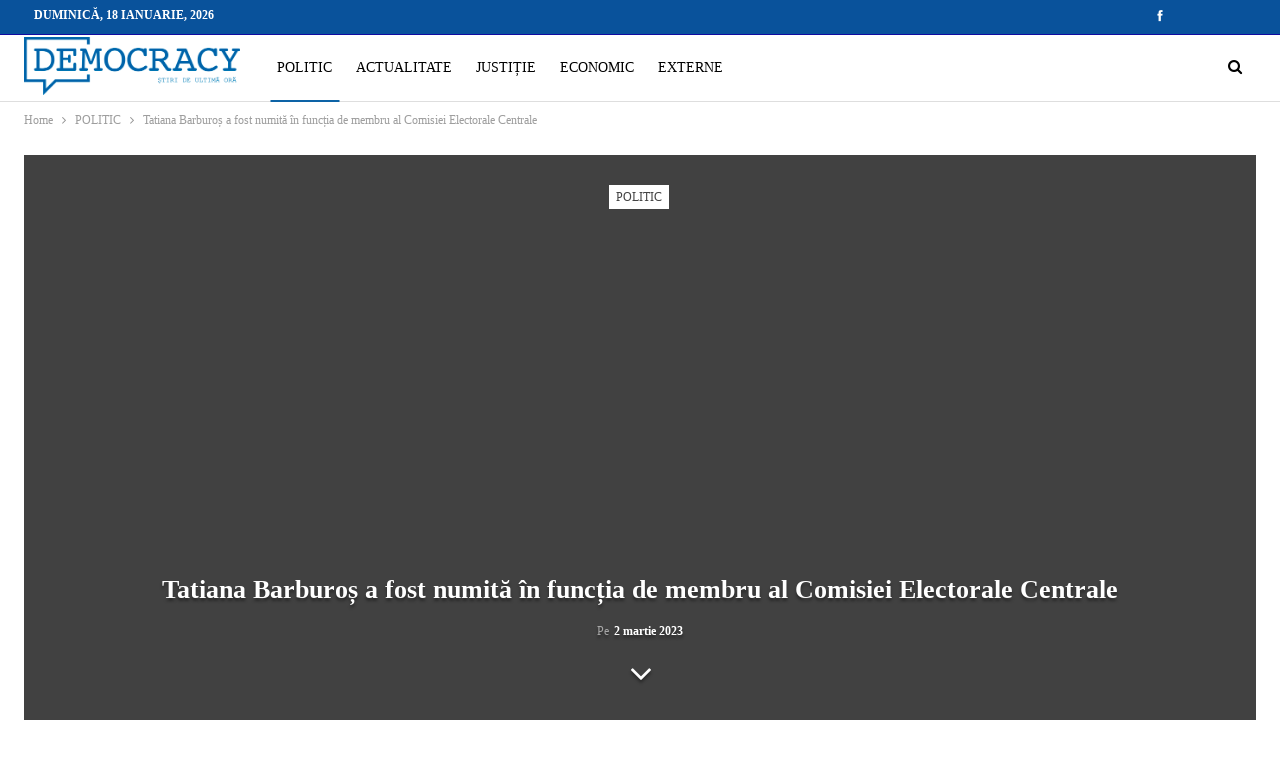

--- FILE ---
content_type: text/html; charset=UTF-8
request_url: https://democracy.md/tatiana-barburos-a-fost-numita-in-functia-de-membru-al-comisiei-electorale-centrale/
body_size: 19005
content:
<!DOCTYPE html>
<!--[if IE 8]><html class="ie ie8" lang="ro-RO"> <![endif]-->
<!--[if IE 9]><html class="ie ie9" lang="ro-RO"> <![endif]-->
<!--[if gt IE 9]><!--><html lang="ro-RO"> <!--<![endif]--><head><script data-no-optimize="1">var litespeed_docref=sessionStorage.getItem("litespeed_docref");litespeed_docref&&(Object.defineProperty(document,"referrer",{get:function(){return litespeed_docref}}),sessionStorage.removeItem("litespeed_docref"));</script> <meta charset="UTF-8"><meta http-equiv="X-UA-Compatible" content="IE=edge"><meta name="viewport" content="width=device-width, initial-scale=1.0"><link rel="pingback" href="https://democracy.md/xmlrpc.php"/><meta name='robots' content='index, follow, max-image-preview:large, max-snippet:-1, max-video-preview:-1' /><title>Tatiana Barburoș a fost numită în funcția de membru al Comisiei Electorale Centrale - DemocracyMD</title><link rel="canonical" href="https://democracy.md/tatiana-barburos-a-fost-numita-in-functia-de-membru-al-comisiei-electorale-centrale/" /><meta property="og:locale" content="ro_RO" /><meta property="og:type" content="article" /><meta property="og:title" content="Tatiana Barburoș a fost numită în funcția de membru al Comisiei Electorale Centrale - DemocracyMD" /><meta property="og:description" content="Tatiana Barburoș a fost numită în funcția de membru al Comisiei Electorale Centrale. Candidatura acesteia a fost susținută de 55 de deputați. Drept urmare, Tatiana Barburoș a depus jurământul în cadrul ședinței plenare de astăzi. Potrivit CV-ului, începând cu anul 2010 și până în prezent, Tatiana Barburoș a activat în cadrul Cancelariei de Stat, în [&hellip;]" /><meta property="og:url" content="https://democracy.md/tatiana-barburos-a-fost-numita-in-functia-de-membru-al-comisiei-electorale-centrale/" /><meta property="og:site_name" content="DemocracyMD" /><meta property="article:published_time" content="2023-03-02T14:15:35+00:00" /><meta property="article:modified_time" content="2023-03-02T14:15:36+00:00" /><meta property="og:image" content="https://democracy.md/wp-content/uploads/2023/03/52721538795_664bb2a5f6_k-1-e1677764205809-750x430-1.jpg" /><meta property="og:image:width" content="750" /><meta property="og:image:height" content="430" /><meta property="og:image:type" content="image/jpeg" /><meta name="author" content="2 Editor" /><meta name="twitter:card" content="summary_large_image" /><meta name="twitter:label1" content="Scris de" /><meta name="twitter:data1" content="2 Editor" /><meta name="twitter:label2" content="Timp estimat pentru citire" /><meta name="twitter:data2" content="1 minut" /> <script type="application/ld+json" class="yoast-schema-graph">{"@context":"https://schema.org","@graph":[{"@type":"Article","@id":"https://democracy.md/tatiana-barburos-a-fost-numita-in-functia-de-membru-al-comisiei-electorale-centrale/#article","isPartOf":{"@id":"https://democracy.md/tatiana-barburos-a-fost-numita-in-functia-de-membru-al-comisiei-electorale-centrale/"},"author":{"name":"2 Editor","@id":"https://democracy.md/#/schema/person/76b84a9cf9788da00fb83ce8b2200c63"},"headline":"Tatiana Barburoș a fost numită în funcția de membru al Comisiei Electorale Centrale","datePublished":"2023-03-02T14:15:35+00:00","dateModified":"2023-03-02T14:15:36+00:00","mainEntityOfPage":{"@id":"https://democracy.md/tatiana-barburos-a-fost-numita-in-functia-de-membru-al-comisiei-electorale-centrale/"},"wordCount":155,"commentCount":0,"publisher":{"@id":"https://democracy.md/#organization"},"image":{"@id":"https://democracy.md/tatiana-barburos-a-fost-numita-in-functia-de-membru-al-comisiei-electorale-centrale/#primaryimage"},"thumbnailUrl":"https://democracy.md/wp-content/uploads/2023/03/52721538795_664bb2a5f6_k-1-e1677764205809-750x430-1.jpg","articleSection":["POLITIC"],"inLanguage":"ro-RO","potentialAction":[{"@type":"CommentAction","name":"Comment","target":["https://democracy.md/tatiana-barburos-a-fost-numita-in-functia-de-membru-al-comisiei-electorale-centrale/#respond"]}]},{"@type":"WebPage","@id":"https://democracy.md/tatiana-barburos-a-fost-numita-in-functia-de-membru-al-comisiei-electorale-centrale/","url":"https://democracy.md/tatiana-barburos-a-fost-numita-in-functia-de-membru-al-comisiei-electorale-centrale/","name":"Tatiana Barburoș a fost numită în funcția de membru al Comisiei Electorale Centrale - DemocracyMD","isPartOf":{"@id":"https://democracy.md/#website"},"primaryImageOfPage":{"@id":"https://democracy.md/tatiana-barburos-a-fost-numita-in-functia-de-membru-al-comisiei-electorale-centrale/#primaryimage"},"image":{"@id":"https://democracy.md/tatiana-barburos-a-fost-numita-in-functia-de-membru-al-comisiei-electorale-centrale/#primaryimage"},"thumbnailUrl":"https://democracy.md/wp-content/uploads/2023/03/52721538795_664bb2a5f6_k-1-e1677764205809-750x430-1.jpg","datePublished":"2023-03-02T14:15:35+00:00","dateModified":"2023-03-02T14:15:36+00:00","breadcrumb":{"@id":"https://democracy.md/tatiana-barburos-a-fost-numita-in-functia-de-membru-al-comisiei-electorale-centrale/#breadcrumb"},"inLanguage":"ro-RO","potentialAction":[{"@type":"ReadAction","target":["https://democracy.md/tatiana-barburos-a-fost-numita-in-functia-de-membru-al-comisiei-electorale-centrale/"]}]},{"@type":"ImageObject","inLanguage":"ro-RO","@id":"https://democracy.md/tatiana-barburos-a-fost-numita-in-functia-de-membru-al-comisiei-electorale-centrale/#primaryimage","url":"https://democracy.md/wp-content/uploads/2023/03/52721538795_664bb2a5f6_k-1-e1677764205809-750x430-1.jpg","contentUrl":"https://democracy.md/wp-content/uploads/2023/03/52721538795_664bb2a5f6_k-1-e1677764205809-750x430-1.jpg","width":750,"height":430},{"@type":"BreadcrumbList","@id":"https://democracy.md/tatiana-barburos-a-fost-numita-in-functia-de-membru-al-comisiei-electorale-centrale/#breadcrumb","itemListElement":[{"@type":"ListItem","position":1,"name":"Prima pagină","item":"https://democracy.md/"},{"@type":"ListItem","position":2,"name":"Tatiana Barburoș a fost numită în funcția de membru al Comisiei Electorale Centrale"}]},{"@type":"WebSite","@id":"https://democracy.md/#website","url":"https://democracy.md/","name":"DemocracyMD","description":"","publisher":{"@id":"https://democracy.md/#organization"},"potentialAction":[{"@type":"SearchAction","target":{"@type":"EntryPoint","urlTemplate":"https://democracy.md/?s={search_term_string}"},"query-input":{"@type":"PropertyValueSpecification","valueRequired":true,"valueName":"search_term_string"}}],"inLanguage":"ro-RO"},{"@type":"Organization","@id":"https://democracy.md/#organization","name":"Democracy Moldova","url":"https://democracy.md/","logo":{"@type":"ImageObject","inLanguage":"ro-RO","@id":"https://democracy.md/#/schema/logo/image/","url":"https://democracy.md/wp-content/uploads/2021/08/Logo-albastru.png","contentUrl":"https://democracy.md/wp-content/uploads/2021/08/Logo-albastru.png","width":500,"height":139,"caption":"Democracy Moldova"},"image":{"@id":"https://democracy.md/#/schema/logo/image/"}},{"@type":"Person","@id":"https://democracy.md/#/schema/person/76b84a9cf9788da00fb83ce8b2200c63","name":"2 Editor","image":{"@type":"ImageObject","inLanguage":"ro-RO","@id":"https://democracy.md/#/schema/person/image/","url":"https://democracy.md/wp-content/litespeed/avatar/14bf8544f5f3e74b8b0b1ecef4187684.jpg?ver=1768375123","contentUrl":"https://democracy.md/wp-content/litespeed/avatar/14bf8544f5f3e74b8b0b1ecef4187684.jpg?ver=1768375123","caption":"2 Editor"},"sameAs":["http://intelect.dev"],"url":"https://democracy.md/author/editor2/"}]}</script> <link rel='dns-prefetch' href='//fonts.googleapis.com' /><link rel='dns-prefetch' href='//connect.facebook.net' /><link rel='dns-prefetch' href='//www.google-analytics.com' /><link rel='dns-prefetch' href='//www.googletagservices.com' /><link rel='dns-prefetch' href='//fonts.gstatic.com' /><link rel='dns-prefetch' href='//cdn.domain.com' /><link rel='dns-prefetch' href='//pixel.wp.com' /><link rel="alternate" type="application/rss+xml" title="DemocracyMD &raquo; Flux" href="https://democracy.md/feed/" /><link rel="alternate" type="application/rss+xml" title="DemocracyMD &raquo; Flux comentarii" href="https://democracy.md/comments/feed/" /><link rel="alternate" type="application/rss+xml" title="Flux comentarii DemocracyMD &raquo; Tatiana Barburoș a fost numită în funcția de membru al Comisiei Electorale Centrale" href="https://democracy.md/tatiana-barburos-a-fost-numita-in-functia-de-membru-al-comisiei-electorale-centrale/feed/" /><link rel="alternate" title="oEmbed (JSON)" type="application/json+oembed" href="https://democracy.md/wp-json/oembed/1.0/embed?url=https%3A%2F%2Fdemocracy.md%2Ftatiana-barburos-a-fost-numita-in-functia-de-membru-al-comisiei-electorale-centrale%2F" /><link rel="alternate" title="oEmbed (XML)" type="text/xml+oembed" href="https://democracy.md/wp-json/oembed/1.0/embed?url=https%3A%2F%2Fdemocracy.md%2Ftatiana-barburos-a-fost-numita-in-functia-de-membru-al-comisiei-electorale-centrale%2F&#038;format=xml" /><style id='wp-img-auto-sizes-contain-inline-css' type='text/css'>img:is([sizes=auto i],[sizes^="auto," i]){contain-intrinsic-size:3000px 1500px}
/*# sourceURL=wp-img-auto-sizes-contain-inline-css */</style><link data-optimized="2" rel="stylesheet" href="https://democracy.md/wp-content/litespeed/ucss/49747a32512b2177b2063b5dbf1ee67c.css?ver=4073f" /><style id='global-styles-inline-css' type='text/css'>:root{--wp--preset--aspect-ratio--square: 1;--wp--preset--aspect-ratio--4-3: 4/3;--wp--preset--aspect-ratio--3-4: 3/4;--wp--preset--aspect-ratio--3-2: 3/2;--wp--preset--aspect-ratio--2-3: 2/3;--wp--preset--aspect-ratio--16-9: 16/9;--wp--preset--aspect-ratio--9-16: 9/16;--wp--preset--color--black: #000000;--wp--preset--color--cyan-bluish-gray: #abb8c3;--wp--preset--color--white: #ffffff;--wp--preset--color--pale-pink: #f78da7;--wp--preset--color--vivid-red: #cf2e2e;--wp--preset--color--luminous-vivid-orange: #ff6900;--wp--preset--color--luminous-vivid-amber: #fcb900;--wp--preset--color--light-green-cyan: #7bdcb5;--wp--preset--color--vivid-green-cyan: #00d084;--wp--preset--color--pale-cyan-blue: #8ed1fc;--wp--preset--color--vivid-cyan-blue: #0693e3;--wp--preset--color--vivid-purple: #9b51e0;--wp--preset--gradient--vivid-cyan-blue-to-vivid-purple: linear-gradient(135deg,rgb(6,147,227) 0%,rgb(155,81,224) 100%);--wp--preset--gradient--light-green-cyan-to-vivid-green-cyan: linear-gradient(135deg,rgb(122,220,180) 0%,rgb(0,208,130) 100%);--wp--preset--gradient--luminous-vivid-amber-to-luminous-vivid-orange: linear-gradient(135deg,rgb(252,185,0) 0%,rgb(255,105,0) 100%);--wp--preset--gradient--luminous-vivid-orange-to-vivid-red: linear-gradient(135deg,rgb(255,105,0) 0%,rgb(207,46,46) 100%);--wp--preset--gradient--very-light-gray-to-cyan-bluish-gray: linear-gradient(135deg,rgb(238,238,238) 0%,rgb(169,184,195) 100%);--wp--preset--gradient--cool-to-warm-spectrum: linear-gradient(135deg,rgb(74,234,220) 0%,rgb(151,120,209) 20%,rgb(207,42,186) 40%,rgb(238,44,130) 60%,rgb(251,105,98) 80%,rgb(254,248,76) 100%);--wp--preset--gradient--blush-light-purple: linear-gradient(135deg,rgb(255,206,236) 0%,rgb(152,150,240) 100%);--wp--preset--gradient--blush-bordeaux: linear-gradient(135deg,rgb(254,205,165) 0%,rgb(254,45,45) 50%,rgb(107,0,62) 100%);--wp--preset--gradient--luminous-dusk: linear-gradient(135deg,rgb(255,203,112) 0%,rgb(199,81,192) 50%,rgb(65,88,208) 100%);--wp--preset--gradient--pale-ocean: linear-gradient(135deg,rgb(255,245,203) 0%,rgb(182,227,212) 50%,rgb(51,167,181) 100%);--wp--preset--gradient--electric-grass: linear-gradient(135deg,rgb(202,248,128) 0%,rgb(113,206,126) 100%);--wp--preset--gradient--midnight: linear-gradient(135deg,rgb(2,3,129) 0%,rgb(40,116,252) 100%);--wp--preset--font-size--small: 13px;--wp--preset--font-size--medium: 20px;--wp--preset--font-size--large: 36px;--wp--preset--font-size--x-large: 42px;--wp--preset--spacing--20: 0.44rem;--wp--preset--spacing--30: 0.67rem;--wp--preset--spacing--40: 1rem;--wp--preset--spacing--50: 1.5rem;--wp--preset--spacing--60: 2.25rem;--wp--preset--spacing--70: 3.38rem;--wp--preset--spacing--80: 5.06rem;--wp--preset--shadow--natural: 6px 6px 9px rgba(0, 0, 0, 0.2);--wp--preset--shadow--deep: 12px 12px 50px rgba(0, 0, 0, 0.4);--wp--preset--shadow--sharp: 6px 6px 0px rgba(0, 0, 0, 0.2);--wp--preset--shadow--outlined: 6px 6px 0px -3px rgb(255, 255, 255), 6px 6px rgb(0, 0, 0);--wp--preset--shadow--crisp: 6px 6px 0px rgb(0, 0, 0);}:where(.is-layout-flex){gap: 0.5em;}:where(.is-layout-grid){gap: 0.5em;}body .is-layout-flex{display: flex;}.is-layout-flex{flex-wrap: wrap;align-items: center;}.is-layout-flex > :is(*, div){margin: 0;}body .is-layout-grid{display: grid;}.is-layout-grid > :is(*, div){margin: 0;}:where(.wp-block-columns.is-layout-flex){gap: 2em;}:where(.wp-block-columns.is-layout-grid){gap: 2em;}:where(.wp-block-post-template.is-layout-flex){gap: 1.25em;}:where(.wp-block-post-template.is-layout-grid){gap: 1.25em;}.has-black-color{color: var(--wp--preset--color--black) !important;}.has-cyan-bluish-gray-color{color: var(--wp--preset--color--cyan-bluish-gray) !important;}.has-white-color{color: var(--wp--preset--color--white) !important;}.has-pale-pink-color{color: var(--wp--preset--color--pale-pink) !important;}.has-vivid-red-color{color: var(--wp--preset--color--vivid-red) !important;}.has-luminous-vivid-orange-color{color: var(--wp--preset--color--luminous-vivid-orange) !important;}.has-luminous-vivid-amber-color{color: var(--wp--preset--color--luminous-vivid-amber) !important;}.has-light-green-cyan-color{color: var(--wp--preset--color--light-green-cyan) !important;}.has-vivid-green-cyan-color{color: var(--wp--preset--color--vivid-green-cyan) !important;}.has-pale-cyan-blue-color{color: var(--wp--preset--color--pale-cyan-blue) !important;}.has-vivid-cyan-blue-color{color: var(--wp--preset--color--vivid-cyan-blue) !important;}.has-vivid-purple-color{color: var(--wp--preset--color--vivid-purple) !important;}.has-black-background-color{background-color: var(--wp--preset--color--black) !important;}.has-cyan-bluish-gray-background-color{background-color: var(--wp--preset--color--cyan-bluish-gray) !important;}.has-white-background-color{background-color: var(--wp--preset--color--white) !important;}.has-pale-pink-background-color{background-color: var(--wp--preset--color--pale-pink) !important;}.has-vivid-red-background-color{background-color: var(--wp--preset--color--vivid-red) !important;}.has-luminous-vivid-orange-background-color{background-color: var(--wp--preset--color--luminous-vivid-orange) !important;}.has-luminous-vivid-amber-background-color{background-color: var(--wp--preset--color--luminous-vivid-amber) !important;}.has-light-green-cyan-background-color{background-color: var(--wp--preset--color--light-green-cyan) !important;}.has-vivid-green-cyan-background-color{background-color: var(--wp--preset--color--vivid-green-cyan) !important;}.has-pale-cyan-blue-background-color{background-color: var(--wp--preset--color--pale-cyan-blue) !important;}.has-vivid-cyan-blue-background-color{background-color: var(--wp--preset--color--vivid-cyan-blue) !important;}.has-vivid-purple-background-color{background-color: var(--wp--preset--color--vivid-purple) !important;}.has-black-border-color{border-color: var(--wp--preset--color--black) !important;}.has-cyan-bluish-gray-border-color{border-color: var(--wp--preset--color--cyan-bluish-gray) !important;}.has-white-border-color{border-color: var(--wp--preset--color--white) !important;}.has-pale-pink-border-color{border-color: var(--wp--preset--color--pale-pink) !important;}.has-vivid-red-border-color{border-color: var(--wp--preset--color--vivid-red) !important;}.has-luminous-vivid-orange-border-color{border-color: var(--wp--preset--color--luminous-vivid-orange) !important;}.has-luminous-vivid-amber-border-color{border-color: var(--wp--preset--color--luminous-vivid-amber) !important;}.has-light-green-cyan-border-color{border-color: var(--wp--preset--color--light-green-cyan) !important;}.has-vivid-green-cyan-border-color{border-color: var(--wp--preset--color--vivid-green-cyan) !important;}.has-pale-cyan-blue-border-color{border-color: var(--wp--preset--color--pale-cyan-blue) !important;}.has-vivid-cyan-blue-border-color{border-color: var(--wp--preset--color--vivid-cyan-blue) !important;}.has-vivid-purple-border-color{border-color: var(--wp--preset--color--vivid-purple) !important;}.has-vivid-cyan-blue-to-vivid-purple-gradient-background{background: var(--wp--preset--gradient--vivid-cyan-blue-to-vivid-purple) !important;}.has-light-green-cyan-to-vivid-green-cyan-gradient-background{background: var(--wp--preset--gradient--light-green-cyan-to-vivid-green-cyan) !important;}.has-luminous-vivid-amber-to-luminous-vivid-orange-gradient-background{background: var(--wp--preset--gradient--luminous-vivid-amber-to-luminous-vivid-orange) !important;}.has-luminous-vivid-orange-to-vivid-red-gradient-background{background: var(--wp--preset--gradient--luminous-vivid-orange-to-vivid-red) !important;}.has-very-light-gray-to-cyan-bluish-gray-gradient-background{background: var(--wp--preset--gradient--very-light-gray-to-cyan-bluish-gray) !important;}.has-cool-to-warm-spectrum-gradient-background{background: var(--wp--preset--gradient--cool-to-warm-spectrum) !important;}.has-blush-light-purple-gradient-background{background: var(--wp--preset--gradient--blush-light-purple) !important;}.has-blush-bordeaux-gradient-background{background: var(--wp--preset--gradient--blush-bordeaux) !important;}.has-luminous-dusk-gradient-background{background: var(--wp--preset--gradient--luminous-dusk) !important;}.has-pale-ocean-gradient-background{background: var(--wp--preset--gradient--pale-ocean) !important;}.has-electric-grass-gradient-background{background: var(--wp--preset--gradient--electric-grass) !important;}.has-midnight-gradient-background{background: var(--wp--preset--gradient--midnight) !important;}.has-small-font-size{font-size: var(--wp--preset--font-size--small) !important;}.has-medium-font-size{font-size: var(--wp--preset--font-size--medium) !important;}.has-large-font-size{font-size: var(--wp--preset--font-size--large) !important;}.has-x-large-font-size{font-size: var(--wp--preset--font-size--x-large) !important;}
/*# sourceURL=global-styles-inline-css */</style><style id='classic-theme-styles-inline-css' type='text/css'>/*! This file is auto-generated */
.wp-block-button__link{color:#fff;background-color:#32373c;border-radius:9999px;box-shadow:none;text-decoration:none;padding:calc(.667em + 2px) calc(1.333em + 2px);font-size:1.125em}.wp-block-file__button{background:#32373c;color:#fff;text-decoration:none}
/*# sourceURL=/wp-includes/css/classic-themes.min.css */</style> <script type="litespeed/javascript" data-src="https://democracy.md/wp-includes/js/jquery/jquery.min.js" id="jquery-core-js"></script> <link rel="https://api.w.org/" href="https://democracy.md/wp-json/" /><link rel="alternate" title="JSON" type="application/json" href="https://democracy.md/wp-json/wp/v2/posts/14583" /><link rel="EditURI" type="application/rsd+xml" title="RSD" href="https://democracy.md/xmlrpc.php?rsd" /><meta name="generator" content="WordPress 6.9" /><link rel='shortlink' href='https://democracy.md/?p=14583' /><link rel="amphtml" href="https://democracy.md/amp/tatiana-barburos-a-fost-numita-in-functia-de-membru-al-comisiei-electorale-centrale/"/><meta name="yandex-verification" content="b84b7992ba56b408" /><style type="text/css" id="branda-admin-bar-logo">body #wpadminbar #wp-admin-bar-wp-logo > .ab-item {
	background-image: url(http://new.democracy.md/wp-content/uploads/2021/08/favicon_intellect.png);
	background-repeat: no-repeat;
	background-position: 50%;
	background-size: 80%;
}
body #wpadminbar #wp-admin-bar-wp-logo > .ab-item .ab-icon:before {
	content: " ";
}</style><meta name="generator" content="Powered by WPBakery Page Builder - drag and drop page builder for WordPress."/> <script type="application/ld+json">{
    "@context": "http://schema.org/",
    "@type": "Organization",
    "@id": "#organization",
    "logo": {
        "@type": "ImageObject",
        "url": "https://democracy.md/wp-content/uploads/2021/08/Logo-albastru.png"
    },
    "url": "https://democracy.md/",
    "name": "DemocracyMD",
    "description": ""
}</script> <script type="application/ld+json">{
    "@context": "http://schema.org/",
    "@type": "WebSite",
    "name": "DemocracyMD",
    "alternateName": "",
    "url": "https://democracy.md/"
}</script> <script type="application/ld+json">{
    "@context": "http://schema.org/",
    "@type": "BlogPosting",
    "headline": "Tatiana Barburo\u0219 a fost numit\u0103 \u00een func\u021bia de membru al Comisiei Electorale Centrale",
    "description": "Tatiana Barburo\u0219 a fost numit\u0103 \u00een func\u021bia de membru al Comisiei Electorale Centrale. Candidatura acesteia a fost sus\u021binut\u0103 de 55 de deputa\u021bi. Drept urmare, Tatiana Barburo\u0219 a depus jur\u0103m\u00e2ntul \u00een cadrul \u0219edin\u021bei plenare de ast\u0103zi.Potrivit CV-ului, \u00eenc",
    "datePublished": "2023-03-02",
    "dateModified": "2023-03-02",
    "author": {
        "@type": "Person",
        "@id": "#person-2Editor",
        "name": "2 Editor"
    },
    "image": "https://democracy.md/wp-content/uploads/2023/03/52721538795_664bb2a5f6_k-1-e1677764205809-750x430-1.jpg",
    "interactionStatistic": [
        {
            "@type": "InteractionCounter",
            "interactionType": "http://schema.org/CommentAction",
            "userInteractionCount": "0"
        }
    ],
    "publisher": {
        "@id": "#organization"
    },
    "mainEntityOfPage": "https://democracy.md/tatiana-barburos-a-fost-numita-in-functia-de-membru-al-comisiei-electorale-centrale/"
}</script> <link rel="icon" href="https://democracy.md/wp-content/uploads/2021/08/cropped-Favicon-Democracy-32x32.png" sizes="32x32" /><link rel="icon" href="https://democracy.md/wp-content/uploads/2021/08/cropped-Favicon-Democracy-192x192.png" sizes="192x192" /><link rel="apple-touch-icon" href="https://democracy.md/wp-content/uploads/2021/08/cropped-Favicon-Democracy-180x180.png" /><meta name="msapplication-TileImage" content="https://democracy.md/wp-content/uploads/2021/08/cropped-Favicon-Democracy-270x270.png" /><style type="text/css" id="wp-custom-css">.post-tp-5-header.wfi .single-post-title {
    color: #fff;
}
.bs-about .about-text {
    text-align: left;
}</style><noscript><style>.wpb_animate_when_almost_visible { opacity: 1; }</style></noscript></head><body class="wp-singular post-template-default single single-post postid-14583 single-format-standard wp-theme-publisher bs-theme bs-publisher bs-publisher-clean-magazine active-light-box ltr close-rh page-layout-2-col page-layout-2-col-right full-width active-sticky-sidebar main-menu-sticky-smart main-menu-out-full-width active-ajax-search single-prim-cat-1 single-cat-1  wpb-js-composer js-comp-ver-6.7.0 vc_responsive bs-ll-a" dir="ltr"><header id="header" class="site-header header-style-8 full-width" itemscope="itemscope" itemtype="https://schema.org/WPHeader"><section class="topbar topbar-style-1 hidden-xs hidden-xs"><div class="content-wrap"><div class="container"><div class="topbar-inner clearfix"><div class="section-links"><div  class="  better-studio-shortcode bsc-clearfix better-social-counter style-button not-colored in-4-col"><ul class="social-list bsc-clearfix"><li class="social-item facebook"><a href = "https://www.facebook.com/Democracy.MD" target = "_blank" > <i class="item-icon bsfi-facebook" ></i><span class="item-title" > Likes </span> </a></li><li class="social-item twitter"><a href = "https://twitter.com/Democra97480678" target = "_blank" > <i class="item-icon bsfi-twitter" ></i><span class="item-title" > Followers </span> </a></li><li class="social-item instagram"><a href = "https://instagram.com/democracy_md" target = "_blank" > <i class="item-icon bsfi-instagram" ></i><span class="item-title" > Followers </span> </a></li><li class="social-item telegram"><a href = "https://democracy_MD" target = "_blank" > <i class="item-icon bsfi-telegram" ></i><span class="item-title" > Friends </span> </a></li></ul></div></div><div class="section-menu"><div id="menu-top" class="menu top-menu-wrapper" role="navigation" itemscope="itemscope" itemtype="https://schema.org/SiteNavigationElement"><nav class="top-menu-container"><ul id="top-navigation" class="top-menu menu clearfix bsm-pure"><li id="topbar-date" class="menu-item menu-item-date">
<span
class="topbar-date">duminică, 18 ianuarie, 2026</span></li></ul></nav></div></div></div></div></div></section><div class="content-wrap"><div class="container"><div class="header-inner clearfix"><div id="site-branding" class="site-branding"><p  id="site-title" class="logo h1 img-logo">
<a href="https://democracy.md/" itemprop="url" rel="home">
<img data-lazyloaded="1" src="[data-uri]" width="500" height="139" id="site-logo" data-src="https://democracy.md/wp-content/uploads/2021/08/Logo-albastru.png"
alt="DemocracyMD"  data-bsrjs="https://democracy.md/wp-content/uploads/2021/08/Logo-albastru.png"  /><span class="site-title">DemocracyMD - </span>
</a></p></div><nav id="menu-main" class="menu main-menu-container  show-search-item menu-actions-btn-width-1" role="navigation" itemscope="itemscope" itemtype="https://schema.org/SiteNavigationElement"><div class="menu-action-buttons width-1"><div class="search-container close">
<span class="search-handler"><i class="fa fa-search"></i></span><div class="search-box clearfix"><form role="search" method="get" class="search-form clearfix" action="https://democracy.md">
<input type="search" class="search-field"
placeholder="Caută..."
value="" name="s"
title="Caută:"
autocomplete="off">
<input type="submit" class="search-submit" value="Căutare"></form></div></div></div><ul id="main-navigation" class="main-menu menu bsm-pure clearfix"><li id="menu-item-101" class="menu-item menu-item-type-taxonomy menu-item-object-category current-post-ancestor current-menu-parent current-post-parent menu-term-1 better-anim-fade menu-item-101"><a href="https://democracy.md/category/politic/">POLITIC</a></li><li id="menu-item-92" class="menu-item menu-item-type-taxonomy menu-item-object-category menu-term-11 better-anim-fade menu-item-92"><a href="https://democracy.md/category/actualitate/">ACTUALITATE</a></li><li id="menu-item-471" class="menu-item menu-item-type-taxonomy menu-item-object-category menu-term-24 better-anim-fade menu-item-471"><a href="https://democracy.md/category/justitie/">JUSTIȚIE</a></li><li id="menu-item-91" class="menu-item menu-item-type-taxonomy menu-item-object-category menu-term-10 better-anim-fade menu-item-91"><a href="https://democracy.md/category/economic/">ECONOMIC</a></li><li id="menu-item-90" class="menu-item menu-item-type-taxonomy menu-item-object-category menu-term-8 better-anim-fade menu-item-90"><a href="https://democracy.md/category/externe/">EXTERNE</a></li></ul></nav></div></div></div></header><div class="rh-header clearfix dark deferred-block-exclude"><div class="rh-container clearfix"><div class="menu-container close">
<span class="menu-handler"><span class="lines"></span></span></div><div class="logo-container rh-img-logo">
<a href="https://democracy.md/" itemprop="url" rel="home">
<img data-lazyloaded="1" src="[data-uri]" width="500" height="139" data-src="https://democracy.md/wp-content/uploads/2021/08/Logo-ariginal.png.webp"
alt="DemocracyMD"  data-bsrjs="https://democracy.md/wp-content/uploads/2021/08/Logo-ariginal.png"  />				</a></div></div></div><div class="main-wrap content-main-wrap"><nav role="navigation" aria-label="Breadcrumbs" class="bf-breadcrumb clearfix bc-top-style"><div class="container bf-breadcrumb-container"><ul class="bf-breadcrumb-items" itemscope itemtype="http://schema.org/BreadcrumbList"><meta name="numberOfItems" content="3" /><meta name="itemListOrder" content="Ascending" /><li itemprop="itemListElement" itemscope itemtype="http://schema.org/ListItem" class="bf-breadcrumb-item bf-breadcrumb-begin"><a itemprop="item" href="https://democracy.md" rel="home"><span itemprop="name">Home</span></a><meta itemprop="position" content="1" /></li><li itemprop="itemListElement" itemscope itemtype="http://schema.org/ListItem" class="bf-breadcrumb-item"><a itemprop="item" href="https://democracy.md/category/politic/" ><span itemprop="name">POLITIC</span></a><meta itemprop="position" content="2" /></li><li itemprop="itemListElement" itemscope itemtype="http://schema.org/ListItem" class="bf-breadcrumb-item bf-breadcrumb-end"><span itemprop="name">Tatiana Barburoș a fost numită în funcția de membru al Comisiei Electorale Centrale</span><meta itemprop="item" content="https://democracy.md/tatiana-barburos-a-fost-numita-in-functia-de-membru-al-comisiei-electorale-centrale/"/><meta itemprop="position" content="3" /></li></ul></div></nav><div class="content-wrap"><main id="content" class="content-container"><div class="container layout-2-col layout-2-col-1 layout-right-sidebar layout-bc-before post-template-5"><div
class="post-header post-tp-5-header bs-lazy wfi"  title="Tatiana Barburoș a fost numită în funcția de membru al Comisiei Electorale Centrale" data-src="https://democracy.md/wp-content/uploads/2023/03/52721538795_664bb2a5f6_k-1-e1677764205809-750x430-1.jpg"><div class="post-header-inner"><div class="term-badges floated"><span class="term-badge term-1"><a href="https://democracy.md/category/politic/">POLITIC</a></span></div><div class="post-header-title"><h1 class="single-post-title">
<span class="post-title" itemprop="headline">Tatiana Barburoș a fost numită în funcția de membru al Comisiei Electorale Centrale</span></h1><div class="post-meta single-post-meta">
<span class="time"><time class="post-published updated"
datetime="2023-03-02T17:15:35+03:00">Pe <b>2 martie 2023</b></time></span></div>
<span class="move-to-content"><i class="fa fa-angle-down"></i></span></div></div></div><div class="row main-section"><div class="col-sm-8 content-column"><div class="single-container"><article id="post-14583" class="post-14583 post type-post status-publish format-standard has-post-thumbnail  category-politic single-post-content"><div class="post-share single-post-share top-share clearfix style-1"><div class="post-share-btn-group">
<a href="https://democracy.md/tatiana-barburos-a-fost-numita-in-functia-de-membru-al-comisiei-electorale-centrale/#respond" class="post-share-btn post-share-btn-comments comments" title="Lasă un comentariu la: “Tatiana Barburoș a fost numită în funcția de membru al Comisiei Electorale Centrale”"><i class="bf-icon fa fa-comments" aria-hidden="true"></i> <b class="number">0</b></a></div><div class="share-handler-wrap ">
<span class="share-handler post-share-btn rank-default">
<i class="bf-icon  fa fa-share-alt"></i>						<b class="text">Share</b>
</span>
<span class="social-item facebook"><a href="https://www.facebook.com/sharer.php?u=https%3A%2F%2Fdemocracy.md%2Ftatiana-barburos-a-fost-numita-in-functia-de-membru-al-comisiei-electorale-centrale%2F" target="_blank" rel="nofollow noreferrer" class="bs-button-el" onclick="window.open(this.href, 'share-facebook','left=50,top=50,width=600,height=320,toolbar=0'); return false;"><span class="icon"><i class="bf-icon fa fa-facebook"></i></span></a></span><span class="social-item twitter"><a href="https://twitter.com/share?text=Tatiana Barburoș a fost numită în funcția de membru al Comisiei Electorale Centrale @Democra97480678&url=https%3A%2F%2Fdemocracy.md%2Ftatiana-barburos-a-fost-numita-in-functia-de-membru-al-comisiei-electorale-centrale%2F" target="_blank" rel="nofollow noreferrer" class="bs-button-el" onclick="window.open(this.href, 'share-twitter','left=50,top=50,width=600,height=320,toolbar=0'); return false;"><span class="icon"><i class="bf-icon fa fa-twitter"></i></span></a></span><span class="social-item whatsapp"><a href="whatsapp://send?text=Tatiana Barburoș a fost numită în funcția de membru al Comisiei Electorale Centrale %0A%0A https%3A%2F%2Fdemocracy.md%2Ftatiana-barburos-a-fost-numita-in-functia-de-membru-al-comisiei-electorale-centrale%2F" target="_blank" rel="nofollow noreferrer" class="bs-button-el" onclick="window.open(this.href, 'share-whatsapp','left=50,top=50,width=600,height=320,toolbar=0'); return false;"><span class="icon"><i class="bf-icon fa fa-whatsapp"></i></span></a></span><span class="social-item email"><a href="/cdn-cgi/l/email-protection#[base64]" target="_blank" rel="nofollow noreferrer" class="bs-button-el" onclick="window.open(this.href, 'share-email','left=50,top=50,width=600,height=320,toolbar=0'); return false;"><span class="icon"><i class="bf-icon fa fa-envelope-open"></i></span></a></span><span class="social-item facebook-messenger"><a href="https://www.facebook.com/dialog/send?link=https%3A%2F%2Fdemocracy.md%2Ftatiana-barburos-a-fost-numita-in-functia-de-membru-al-comisiei-electorale-centrale%2F&app_id=521270401588372&redirect_uri=https%3A%2F%2Fdemocracy.md%2Ftatiana-barburos-a-fost-numita-in-functia-de-membru-al-comisiei-electorale-centrale%2F" target="_blank" rel="nofollow noreferrer" class="bs-button-el" onclick="window.open(this.href, 'share-facebook-messenger','left=50,top=50,width=600,height=320,toolbar=0'); return false;"><span class="icon"><i class="bf-icon bsfi-facebook-messenger"></i></span></a></span><span class="social-item telegram"><a href="https://telegram.me/share/url?url=https%3A%2F%2Fdemocracy.md%2Ftatiana-barburos-a-fost-numita-in-functia-de-membru-al-comisiei-electorale-centrale%2F&text=Tatiana Barburoș a fost numită în funcția de membru al Comisiei Electorale Centrale" target="_blank" rel="nofollow noreferrer" class="bs-button-el" onclick="window.open(this.href, 'share-telegram','left=50,top=50,width=600,height=320,toolbar=0'); return false;"><span class="icon"><i class="bf-icon fa fa-send"></i></span></a></span><span class="social-item ok-ru"><a href="https://connect.ok.ru/offer?url=https%3A%2F%2Fdemocracy.md%2Ftatiana-barburos-a-fost-numita-in-functia-de-membru-al-comisiei-electorale-centrale%2F&title=Tatiana Barburoș a fost numită în funcția de membru al Comisiei Electorale Centrale&imageUrl=https://democracy.md/wp-content/uploads/2023/03/52721538795_664bb2a5f6_k-1-e1677764205809-750x430-1.jpg" target="_blank" rel="nofollow noreferrer" class="bs-button-el" onclick="window.open(this.href, 'share-ok-ru','left=50,top=50,width=600,height=320,toolbar=0'); return false;"><span class="icon"><i class="bf-icon bsfi-ok-ru"></i></span></a></span></div></div><div class="entry-content clearfix single-post-content"><p><strong>Tatiana Barburoș a fost numită în funcția de membru al Comisiei Electorale Centrale. Candidatura acesteia a fost susținută de 55 de deputați. Drept urmare, Tatiana Barburoș a depus jurământul în cadrul ședinței plenare de astăzi.</strong></p><p><a href="https://www.parlament.md/ProcesulLegislativ/Proiectedeactelegislative/tabid/61/LegislativId/6360/language/ro-RO/Default.aspx">Potrivit CV-ului</a>, începând cu anul 2010 și până în prezent, Tatiana Barburoș a activat în cadrul Cancelariei de Stat, în diverse funcții: jurist și specialist principal în Oficiul teritorial Chișinău al Cancelariei de Stat, șef adjunct al Direcției juridice, consultant principal în Direcția expertiză juridică, în Direcția acte guvernamentale și în Direcția administrație publică.</p><p>Potrivit legislației, Comisia Electorală Centrală are nouă membri – opt desemnați de Parlament și unul de Președintele țării. Membrii CEC sunt inamovibili şi nu pot fi membri ai partidelor şi ai altor organizaţii social-politice.</p></div><div class="post-share single-post-share bottom-share clearfix style-1"><div class="post-share-btn-group">
<a href="https://democracy.md/tatiana-barburos-a-fost-numita-in-functia-de-membru-al-comisiei-electorale-centrale/#respond" class="post-share-btn post-share-btn-comments comments" title="Lasă un comentariu la: “Tatiana Barburoș a fost numită în funcția de membru al Comisiei Electorale Centrale”"><i class="bf-icon fa fa-comments" aria-hidden="true"></i> <b class="number">0</b></a></div><div class="share-handler-wrap ">
<span class="share-handler post-share-btn rank-default">
<i class="bf-icon  fa fa-share-alt"></i>						<b class="text">Share</b>
</span>
<span class="social-item facebook has-title"><a href="https://www.facebook.com/sharer.php?u=https%3A%2F%2Fdemocracy.md%2Ftatiana-barburos-a-fost-numita-in-functia-de-membru-al-comisiei-electorale-centrale%2F" target="_blank" rel="nofollow noreferrer" class="bs-button-el" onclick="window.open(this.href, 'share-facebook','left=50,top=50,width=600,height=320,toolbar=0'); return false;"><span class="icon"><i class="bf-icon fa fa-facebook"></i></span><span class="item-title">Facebook</span></a></span><span class="social-item twitter has-title"><a href="https://twitter.com/share?text=Tatiana Barburoș a fost numită în funcția de membru al Comisiei Electorale Centrale @Democra97480678&url=https%3A%2F%2Fdemocracy.md%2Ftatiana-barburos-a-fost-numita-in-functia-de-membru-al-comisiei-electorale-centrale%2F" target="_blank" rel="nofollow noreferrer" class="bs-button-el" onclick="window.open(this.href, 'share-twitter','left=50,top=50,width=600,height=320,toolbar=0'); return false;"><span class="icon"><i class="bf-icon fa fa-twitter"></i></span><span class="item-title">Twitter</span></a></span><span class="social-item whatsapp has-title"><a href="whatsapp://send?text=Tatiana Barburoș a fost numită în funcția de membru al Comisiei Electorale Centrale %0A%0A https%3A%2F%2Fdemocracy.md%2Ftatiana-barburos-a-fost-numita-in-functia-de-membru-al-comisiei-electorale-centrale%2F" target="_blank" rel="nofollow noreferrer" class="bs-button-el" onclick="window.open(this.href, 'share-whatsapp','left=50,top=50,width=600,height=320,toolbar=0'); return false;"><span class="icon"><i class="bf-icon fa fa-whatsapp"></i></span><span class="item-title">WhatsApp</span></a></span><span class="social-item email has-title"><a href="/cdn-cgi/l/email-protection#[base64]" target="_blank" rel="nofollow noreferrer" class="bs-button-el" onclick="window.open(this.href, 'share-email','left=50,top=50,width=600,height=320,toolbar=0'); return false;"><span class="icon"><i class="bf-icon fa fa-envelope-open"></i></span><span class="item-title">E-mail</span></a></span><span class="social-item facebook-messenger has-title"><a href="https://www.facebook.com/dialog/send?link=https%3A%2F%2Fdemocracy.md%2Ftatiana-barburos-a-fost-numita-in-functia-de-membru-al-comisiei-electorale-centrale%2F&app_id=521270401588372&redirect_uri=https%3A%2F%2Fdemocracy.md%2Ftatiana-barburos-a-fost-numita-in-functia-de-membru-al-comisiei-electorale-centrale%2F" target="_blank" rel="nofollow noreferrer" class="bs-button-el" onclick="window.open(this.href, 'share-facebook-messenger','left=50,top=50,width=600,height=320,toolbar=0'); return false;"><span class="icon"><i class="bf-icon bsfi-facebook-messenger"></i></span><span class="item-title">Facebook Messenger</span></a></span><span class="social-item telegram has-title"><a href="https://telegram.me/share/url?url=https%3A%2F%2Fdemocracy.md%2Ftatiana-barburos-a-fost-numita-in-functia-de-membru-al-comisiei-electorale-centrale%2F&text=Tatiana Barburoș a fost numită în funcția de membru al Comisiei Electorale Centrale" target="_blank" rel="nofollow noreferrer" class="bs-button-el" onclick="window.open(this.href, 'share-telegram','left=50,top=50,width=600,height=320,toolbar=0'); return false;"><span class="icon"><i class="bf-icon fa fa-send"></i></span><span class="item-title">Telegram</span></a></span><span class="social-item ok-ru has-title"><a href="https://connect.ok.ru/offer?url=https%3A%2F%2Fdemocracy.md%2Ftatiana-barburos-a-fost-numita-in-functia-de-membru-al-comisiei-electorale-centrale%2F&title=Tatiana Barburoș a fost numită în funcția de membru al Comisiei Electorale Centrale&imageUrl=https://democracy.md/wp-content/uploads/2023/03/52721538795_664bb2a5f6_k-1-e1677764205809-750x430-1.jpg" target="_blank" rel="nofollow noreferrer" class="bs-button-el" onclick="window.open(this.href, 'share-ok-ru','left=50,top=50,width=600,height=320,toolbar=0'); return false;"><span class="icon"><i class="bf-icon bsfi-ok-ru"></i></span><span class="item-title">OK.ru</span></a></span></div></div></article><section class="next-prev-post clearfix"><div class="prev-post"><p class="pre-title heading-typo"><i
class="fa fa-arrow-left"></i> Postarea anterioară</p><p class="title heading-typo"><a href="https://democracy.md/votat-in-prima-lectura-sintagma-limba-romana-in-toate-legile-republicii-moldova/" rel="prev">Votat în prima lectură: Sintagma „limba română” – în toate legile Republicii Moldova</a></p></div><div class="next-post"><p class="pre-title heading-typo">Următoarea postare <i
class="fa fa-arrow-right"></i></p><p class="title heading-typo"><a href="https://democracy.md/experti-maia-sandu-este-cel-mai-activ-politician-din-tara/" rel="next">Experți: Maia Sandu este cel mai activ politician din țară</a></p></div></section></div><div class="post-related"><div class="section-heading sh-t5 sh-s1 multi-tab"><a href="#relatedposts_1288471732_1" class="main-link active"
data-toggle="tab">
<span
class="h-text related-posts-heading">Citește și</span>
</a>
<a href="#relatedposts_1288471732_2" class="other-link" data-toggle="tab"
data-deferred-event="shown.bs.tab"
data-deferred-init="relatedposts_1288471732_2">
<span
class="h-text related-posts-heading">Mai multe de același autor</span>
</a></div><div class="tab-content"><div class="tab-pane bs-tab-anim bs-tab-animated active"
id="relatedposts_1288471732_1"><div class="bs-pagination-wrapper main-term-none next_prev "><div class="listing listing-thumbnail listing-tb-2 clearfix  scolumns-3 simple-grid include-last-mobile"><div  class="post-58997 type-post format-standard has-post-thumbnail   listing-item listing-item-thumbnail listing-item-tb-2 main-term-1"><div class="item-inner clearfix"><div class="featured featured-type-featured-image"><div class="term-badges floated"><span class="term-badge term-1"><a href="https://democracy.md/category/politic/">POLITIC</a></span></div>			<a  title="Mișcarea Alternativa Națională acuză guvernarea de eșec în agricultură" data-src="https://democracy.md/wp-content/uploads/2026/01/photo_2026-01-16_10-10-18-210x136.jpg" data-bs-srcset="{&quot;baseurl&quot;:&quot;https:\/\/democracy.md\/wp-content\/uploads\/2026\/01\/&quot;,&quot;sizes&quot;:{&quot;86&quot;:&quot;photo_2026-01-16_10-10-18-86x64.jpg&quot;,&quot;210&quot;:&quot;photo_2026-01-16_10-10-18-210x136.jpg&quot;,&quot;279&quot;:&quot;photo_2026-01-16_10-10-18-279x220.jpg&quot;,&quot;357&quot;:&quot;photo_2026-01-16_10-10-18-357x210.jpg&quot;,&quot;750&quot;:&quot;photo_2026-01-16_10-10-18-750x430.jpg&quot;,&quot;1280&quot;:&quot;photo_2026-01-16_10-10-18.jpg&quot;}}"					class="img-holder" href="https://democracy.md/miscarea-alternativa-nationala-acuza-guvernarea-de-esec-in-agricultura/"></a></div><p class="title">	<a class="post-url" href="https://democracy.md/miscarea-alternativa-nationala-acuza-guvernarea-de-esec-in-agricultura/" title="Mișcarea Alternativa Națională acuză guvernarea de eșec în agricultură">
<span class="post-title">
Mișcarea Alternativa Națională acuză guvernarea de eșec în agricultură			</span>
</a></p></div></div ><div  class="post-58983 type-post format-standard has-post-thumbnail   listing-item listing-item-thumbnail listing-item-tb-2 main-term-1"><div class="item-inner clearfix"><div class="featured featured-type-featured-image"><div class="term-badges floated"><span class="term-badge term-1"><a href="https://democracy.md/category/politic/">POLITIC</a></span></div>			<a  title="Guvernul a aprobat reguli noi de igienă pentru instituțiile medicale" data-src="https://democracy.md/wp-content/uploads/2026/01/20260114-1ES_7432-210x136.jpg" data-bs-srcset="{&quot;baseurl&quot;:&quot;https:\/\/democracy.md\/wp-content\/uploads\/2026\/01\/&quot;,&quot;sizes&quot;:{&quot;86&quot;:&quot;20260114-1ES_7432-86x64.jpg&quot;,&quot;210&quot;:&quot;20260114-1ES_7432-210x136.jpg&quot;,&quot;279&quot;:&quot;20260114-1ES_7432-279x220.jpg&quot;,&quot;357&quot;:&quot;20260114-1ES_7432-357x210.jpg&quot;,&quot;750&quot;:&quot;20260114-1ES_7432-750x430.jpg&quot;,&quot;1090&quot;:&quot;20260114-1ES_7432.jpg&quot;}}"					class="img-holder" href="https://democracy.md/guvernul-a-aprobat-reguli-noi-de-igiena-pentru-institutiile-medicale/"></a></div><p class="title">	<a class="post-url" href="https://democracy.md/guvernul-a-aprobat-reguli-noi-de-igiena-pentru-institutiile-medicale/" title="Guvernul a aprobat reguli noi de igienă pentru instituțiile medicale">
<span class="post-title">
Guvernul a aprobat reguli noi de igienă pentru instituțiile medicale			</span>
</a></p></div></div ><div  class="post-58978 type-post format-standard has-post-thumbnail   listing-item listing-item-thumbnail listing-item-tb-2 main-term-1"><div class="item-inner clearfix"><div class="featured featured-type-featured-image"><div class="term-badges floated"><span class="term-badge term-1"><a href="https://democracy.md/category/politic/">POLITIC</a></span></div>			<a  title="LIVE// Ședința Guvernului Republicii Moldova" data-src="https://democracy.md/wp-content/uploads/2021/10/guvern-2-210x136.jpeg" data-bs-srcset="{&quot;baseurl&quot;:&quot;https:\/\/democracy.md\/wp-content\/uploads\/2021\/10\/&quot;,&quot;sizes&quot;:{&quot;86&quot;:&quot;guvern-2-86x64.jpeg&quot;,&quot;210&quot;:&quot;guvern-2-210x136.jpeg&quot;,&quot;279&quot;:&quot;guvern-2-279x220.jpeg&quot;,&quot;357&quot;:&quot;guvern-2-357x210.jpeg&quot;,&quot;750&quot;:&quot;guvern-2-750x430.jpeg&quot;,&quot;887&quot;:&quot;guvern-2.jpeg&quot;}}"					class="img-holder" href="https://democracy.md/live-sedinta-guvernului-republicii-moldova-7/"></a></div><p class="title">	<a class="post-url" href="https://democracy.md/live-sedinta-guvernului-republicii-moldova-7/" title="LIVE// Ședința Guvernului Republicii Moldova">
<span class="post-title">
LIVE// Ședința Guvernului Republicii Moldova			</span>
</a></p></div></div ><div  class="post-58975 type-post format-standard has-post-thumbnail   listing-item listing-item-thumbnail listing-item-tb-2 main-term-1"><div class="item-inner clearfix"><div class="featured featured-type-featured-image"><div class="term-badges floated"><span class="term-badge term-1"><a href="https://democracy.md/category/politic/">POLITIC</a></span></div>			<a  title="Ziua Culturii, marcată pe 15 ianuarie: mesajul primarului Ion Ceban" data-src="https://democracy.md/wp-content/uploads/2026/01/81935523_2539560379599228_7958819951358246912_n-210x136.jpg" data-bs-srcset="{&quot;baseurl&quot;:&quot;https:\/\/democracy.md\/wp-content\/uploads\/2026\/01\/&quot;,&quot;sizes&quot;:{&quot;86&quot;:&quot;81935523_2539560379599228_7958819951358246912_n-86x64.jpg&quot;,&quot;210&quot;:&quot;81935523_2539560379599228_7958819951358246912_n-210x136.jpg&quot;,&quot;279&quot;:&quot;81935523_2539560379599228_7958819951358246912_n-279x220.jpg&quot;,&quot;357&quot;:&quot;81935523_2539560379599228_7958819951358246912_n-357x210.jpg&quot;,&quot;750&quot;:&quot;81935523_2539560379599228_7958819951358246912_n-750x430.jpg&quot;,&quot;960&quot;:&quot;81935523_2539560379599228_7958819951358246912_n.jpg&quot;}}"					class="img-holder" href="https://democracy.md/ziua-culturii-marcata-pe-15-ianuarie-mesajul-primarului-ion-ceban/"></a></div><p class="title">	<a class="post-url" href="https://democracy.md/ziua-culturii-marcata-pe-15-ianuarie-mesajul-primarului-ion-ceban/" title="Ziua Culturii, marcată pe 15 ianuarie: mesajul primarului Ion Ceban">
<span class="post-title">
Ziua Culturii, marcată pe 15 ianuarie: mesajul primarului Ion Ceban			</span>
</a></p></div></div ></div></div><div class="bs-pagination bs-ajax-pagination next_prev main-term-none clearfix"> <script data-cfasync="false" src="/cdn-cgi/scripts/5c5dd728/cloudflare-static/email-decode.min.js"></script><script type="litespeed/javascript">var bs_ajax_paginate_964219936='{"query":{"paginate":"next_prev","count":4,"post_type":"post","posts_per_page":4,"post__not_in":[14583],"ignore_sticky_posts":1,"post_status":["publish","private"],"category__in":[1],"_layout":{"state":"1|1|0","page":"2-col-right"}},"type":"wp_query","view":"Publisher::fetch_related_posts","current_page":1,"ajax_url":"\/wp-admin\/admin-ajax.php","remove_duplicates":"0","paginate":"next_prev","_layout":{"state":"1|1|0","page":"2-col-right"},"_bs_pagin_token":"857fcb2"}'</script> <a class="btn-bs-pagination prev disabled" rel="prev" data-id="964219936"
title="Înapoi">
<i class="fa fa-angle-left"
aria-hidden="true"></i> PAGINA PRECEDENTĂ				</a>
<a  rel="next" class="btn-bs-pagination next"
data-id="964219936" title="Înainte">
PAGINA URMĂTOARE <i
class="fa fa-angle-right" aria-hidden="true"></i>
</a></div></div><div class="tab-pane bs-tab-anim bs-tab-animated bs-deferred-container"
id="relatedposts_1288471732_2"><div class="bs-pagination-wrapper main-term-none next_prev "><div class="bs-deferred-load-wrapper" id="bsd_relatedposts_1288471732_2"> <script type="litespeed/javascript">var bs_deferred_loading_bsd_relatedposts_1288471732_2='{"query":{"paginate":"next_prev","count":4,"author":4,"post_type":"post","_layout":{"state":"1|1|0","page":"2-col-right"}},"type":"wp_query","view":"Publisher::fetch_other_related_posts","current_page":1,"ajax_url":"\/wp-admin\/admin-ajax.php","remove_duplicates":"0","paginate":"next_prev","_layout":{"state":"1|1|0","page":"2-col-right"},"_bs_pagin_token":"35f59cf"}'</script> </div></div></div></div></div><section id="comments-template-14583" class="comments-template"><div id="respond" class="comment-respond"><div id="reply-title" class="comment-reply-title"><div class="section-heading sh-t5 sh-s1" ><span class="h-text">Spune ce crezi</span></div> <small><a rel="nofollow" id="cancel-comment-reply-link" href="/tatiana-barburos-a-fost-numita-in-functia-de-membru-al-comisiei-electorale-centrale/#respond" style="display:none;">Anulează</a></small></div><form action="https://democracy.md/wp-comments-post.php" method="post" id="commentform" class="comment-form"><div class="note-before"><p>Adresa de email nu va fi publicata</p></div><p class="comment-wrap"><textarea name="comment" class="comment" id="comment" cols="45" rows="10" aria-required="true" placeholder="Comentariul tău"></textarea></p><p class="author-wrap"><input name="author" class="author" id="author" type="text" value="" size="45"  aria-required="true" placeholder="Numele dumneavoastră *" /></p><p class="email-wrap"><input name="email" class="email" id="email" type="text" value="" size="45"  aria-required="true" placeholder=" Email *" /></p><p class="url-wrap"><input name="url" class="url" id="url" type="text" value="" size="45" placeholder="Site-ul tau" /></p><p class="comment-form-cookies-consent"><input id="wp-comment-cookies-consent" name="wp-comment-cookies-consent" type="checkbox" value="yes" /><label for="wp-comment-cookies-consent">Save my name, email, and website in this browser for the next time I comment.</label></p><p class="form-submit"><input name="submit" type="submit" id="comment-submit" class="comment-submit" value="Publică" /> <input type='hidden' name='comment_post_ID' value='14583' id='comment_post_ID' />
<input type='hidden' name='comment_parent' id='comment_parent' value='0' /></p><p style="display: none;"><input type="hidden" id="akismet_comment_nonce" name="akismet_comment_nonce" value="164a6f9a12" /></p><p style="display: none !important;" class="akismet-fields-container" data-prefix="ak_"><label>&#916;<textarea name="ak_hp_textarea" cols="45" rows="8" maxlength="100"></textarea></label><input type="hidden" id="ak_js_1" name="ak_js" value="54"/><script type="litespeed/javascript">document.getElementById("ak_js_1").setAttribute("value",(new Date()).getTime())</script></p></form></div></section></div><div class="col-sm-4 sidebar-column sidebar-column-primary"><aside id="sidebar-primary-sidebar" class="sidebar" role="complementary" aria-label="Primary Sidebar Sidebar" itemscope="itemscope" itemtype="https://schema.org/WPSideBar"><div id="block-7" class=" h-ni w-nt primary-sidebar-widget widget widget_block"><iframe data-lazyloaded="1" src="about:blank" data-litespeed-src="https://realitatealive.md/tv.html" width="100%" height="200" frameborder="0" scrolling="no" allowfullscreen="allowfullscreen"></iframe></div><div id="bs-thumbnail-listing-2-2" class=" h-ni w-t primary-sidebar-widget widget widget_bs-thumbnail-listing-2"><div class=" bs-listing bs-listing-listing-thumbnail-2 bs-listing-single-tab"><p class="section-heading sh-t5 sh-s1 main-term-none">
<span class="h-text main-term-none main-link">
POSTĂRI POPULARE					</span></p><div class="listing listing-thumbnail listing-tb-2 clearfix scolumns-1 bsw-4 "><div  class="post-59006 type-post format-standard has-post-thumbnail   listing-item listing-item-thumbnail listing-item-tb-2 main-term-11"><div class="item-inner clearfix"><div class="featured featured-type-featured-image"><div class="term-badges floated"><span class="term-badge term-11"><a href="https://democracy.md/category/actualitate/">ACTUALITATE</a></span></div>			<a  title="După CARBON, vine HOTARUL: noua comedie moldovenească despre vecini, orgolii și conflicte absurde" data-src="https://democracy.md/wp-content/uploads/2026/01/HOT_13-357x210.png" data-bs-srcset="{&quot;baseurl&quot;:&quot;https:\/\/democracy.md\/wp-content\/uploads\/2026\/01\/&quot;,&quot;sizes&quot;:{&quot;210&quot;:&quot;HOT_13-210x136.png&quot;,&quot;279&quot;:&quot;HOT_13-279x220.png&quot;,&quot;357&quot;:&quot;HOT_13-357x210.png&quot;,&quot;750&quot;:&quot;HOT_13-750x430.png&quot;,&quot;1024&quot;:&quot;HOT_13.png&quot;}}"					class="img-holder" href="https://democracy.md/dupa-carbon-vine-hotarul-noua-comedie-moldoveneasca-despre-vecini-orgolii-si-conflicte-absurde/"></a></div><p class="title">	<a class="post-url" href="https://democracy.md/dupa-carbon-vine-hotarul-noua-comedie-moldoveneasca-despre-vecini-orgolii-si-conflicte-absurde/" title="După CARBON, vine HOTARUL: noua comedie moldovenească despre vecini, orgolii și conflicte absurde">
<span class="post-title">
După CARBON, vine HOTARUL: noua comedie moldovenească despre&hellip;			</span>
</a></p></div></div ><div  class="post-59003 type-post format-standard has-post-thumbnail   listing-item listing-item-thumbnail listing-item-tb-2 main-term-8"><div class="item-inner clearfix"><div class="featured featured-type-featured-image"><div class="term-badges floated"><span class="term-badge term-8"><a href="https://democracy.md/category/externe/">EXTERNE</a></span></div>			<a  title="Miracol în India: femeie de 103 ani revine la viață înainte de înmormântare" data-src="https://democracy.md/wp-content/uploads/2026/01/snimok-ekrana-2026-01-15-132321-357x210.png" data-bs-srcset="{&quot;baseurl&quot;:&quot;https:\/\/democracy.md\/wp-content\/uploads\/2026\/01\/&quot;,&quot;sizes&quot;:{&quot;210&quot;:&quot;snimok-ekrana-2026-01-15-132321-210x136.png&quot;,&quot;279&quot;:&quot;snimok-ekrana-2026-01-15-132321-279x220.png&quot;,&quot;357&quot;:&quot;snimok-ekrana-2026-01-15-132321-357x210.png&quot;,&quot;750&quot;:&quot;snimok-ekrana-2026-01-15-132321-750x430.png&quot;,&quot;802&quot;:&quot;snimok-ekrana-2026-01-15-132321.png&quot;}}"					class="img-holder" href="https://democracy.md/miracol-in-india-femeie-de-103-ani-revine-la-viata-inainte-de-inmormantare/"></a></div><p class="title">	<a class="post-url" href="https://democracy.md/miracol-in-india-femeie-de-103-ani-revine-la-viata-inainte-de-inmormantare/" title="Miracol în India: femeie de 103 ani revine la viață înainte de înmormântare">
<span class="post-title">
Miracol în India: femeie de 103 ani revine la viață înainte&hellip;			</span>
</a></p></div></div ><div  class="post-59000 type-post format-standard has-post-thumbnail   listing-item listing-item-thumbnail listing-item-tb-2 main-term-11"><div class="item-inner clearfix"><div class="featured featured-type-featured-image"><div class="term-badges floated"><span class="term-badge term-11"><a href="https://democracy.md/category/actualitate/">ACTUALITATE</a></span></div>			<a  title="Elveția oferă 80 de milioane de lei pentru sprijinirea mediului de afaceri din Moldova" data-src="https://democracy.md/wp-content/uploads/2026/01/b8efaaf1ac059a21d15edfd2f30feaf5-357x210.jpg" data-bs-srcset="{&quot;baseurl&quot;:&quot;https:\/\/democracy.md\/wp-content\/uploads\/2026\/01\/&quot;,&quot;sizes&quot;:{&quot;210&quot;:&quot;b8efaaf1ac059a21d15edfd2f30feaf5-210x136.jpg&quot;,&quot;279&quot;:&quot;b8efaaf1ac059a21d15edfd2f30feaf5-279x220.jpg&quot;,&quot;357&quot;:&quot;b8efaaf1ac059a21d15edfd2f30feaf5-357x210.jpg&quot;,&quot;750&quot;:&quot;b8efaaf1ac059a21d15edfd2f30feaf5-750x430.jpg&quot;,&quot;809&quot;:&quot;b8efaaf1ac059a21d15edfd2f30feaf5.jpg&quot;}}"					class="img-holder" href="https://democracy.md/elvetia-ofera-80-de-milioane-de-lei-pentru-sprijinirea-mediului-de-afaceri-din-moldova/"></a></div><p class="title">	<a class="post-url" href="https://democracy.md/elvetia-ofera-80-de-milioane-de-lei-pentru-sprijinirea-mediului-de-afaceri-din-moldova/" title="Elveția oferă 80 de milioane de lei pentru sprijinirea mediului de afaceri din Moldova">
<span class="post-title">
Elveția oferă 80 de milioane de lei pentru sprijinirea&hellip;			</span>
</a></p></div></div ><div  class="post-58997 type-post format-standard has-post-thumbnail   listing-item listing-item-thumbnail listing-item-tb-2 main-term-1"><div class="item-inner clearfix"><div class="featured featured-type-featured-image"><div class="term-badges floated"><span class="term-badge term-1"><a href="https://democracy.md/category/politic/">POLITIC</a></span></div>			<a  title="Mișcarea Alternativa Națională acuză guvernarea de eșec în agricultură" data-src="https://democracy.md/wp-content/uploads/2026/01/photo_2026-01-16_10-10-18-357x210.jpg" data-bs-srcset="{&quot;baseurl&quot;:&quot;https:\/\/democracy.md\/wp-content\/uploads\/2026\/01\/&quot;,&quot;sizes&quot;:{&quot;210&quot;:&quot;photo_2026-01-16_10-10-18-210x136.jpg&quot;,&quot;279&quot;:&quot;photo_2026-01-16_10-10-18-279x220.jpg&quot;,&quot;357&quot;:&quot;photo_2026-01-16_10-10-18-357x210.jpg&quot;,&quot;750&quot;:&quot;photo_2026-01-16_10-10-18-750x430.jpg&quot;,&quot;1280&quot;:&quot;photo_2026-01-16_10-10-18.jpg&quot;}}"					class="img-holder" href="https://democracy.md/miscarea-alternativa-nationala-acuza-guvernarea-de-esec-in-agricultura/"></a></div><p class="title">	<a class="post-url" href="https://democracy.md/miscarea-alternativa-nationala-acuza-guvernarea-de-esec-in-agricultura/" title="Mișcarea Alternativa Națională acuză guvernarea de eșec în agricultură">
<span class="post-title">
Mișcarea Alternativa Națională acuză guvernarea de eșec în&hellip;			</span>
</a></p></div></div ></div></div></div></aside></div></div></div></main></div><footer id="site-footer" class="site-footer full-width"><div class="footer-widgets light-text"><div class="content-wrap"><div class="container"><div class="row"><div class="col-sm-3"><aside id="sidebar-footer-1" class="sidebar" role="complementary" aria-label="Footer - Column 1 Sidebar" itemscope="itemscope" itemtype="https://schema.org/WPSideBar"><div id="bs-about-2" class=" h-ni w-nt footer-widget footer-column-1 widget widget_bs-about"><div  class="bs-shortcode bs-about "><h4 class="about-title">
<img data-lazyloaded="1" src="[data-uri]" width="500" height="139" class="logo-image" data-src="https://democracy.md/wp-content/uploads/2021/08/Logo-ariginal.png.webp"
alt=""></h4><div class="about-text"><p>Democracy.md, portalul de știri dedicat democrației și evenimentelor politice din Republica Moldova. Aici găsești informații echidistante, analize obiective și știri de ultimă oră, care explorează diverse aspecte ale vieții politice, sociale și economice.<br />
• E-mail: <a href="/cdn-cgi/l/email-protection" class="__cf_email__" data-cfemail="a7cec9c1c8e7c3c2cac8c4d5c6c4de89cac3">[email&#160;protected]</a></p></div><ul class="about-icons-list"><li class="about-icon-item facebook"><a href="https://www.facebook.com/Democracy.MD" target="_blank"><i class="fa fa-facebook"></i></a><li class="about-icon-item twitter"><a href="https://twitter.com/Democra97480678" target="_blank"><i class="fa fa-twitter"></i></a><li class="about-icon-item instagram"><a href="https://www.instagram.com/democracy_md/" target="_blank"><i class="fa fa-instagram"></i></a><li class="about-icon-item telegram"><a href="https://t.me/democracy_MD" target="_blank"><i class="fa fa-send"></i></a></ul></div></div></aside></div><div class="col-sm-3"><aside id="sidebar-footer-2" class="sidebar" role="complementary" aria-label="Footer - Column 2 Sidebar" itemscope="itemscope" itemtype="https://schema.org/WPSideBar"><div id="bs-thumbnail-listing-1-2" class=" h-ni w-t footer-widget footer-column-2 widget widget_bs-thumbnail-listing-1"><div class=" bs-listing bs-listing-listing-thumbnail-1 bs-listing-single-tab"><p class="section-heading sh-t1 sh-s4 main-term-none">
<span class="h-text main-term-none main-link">
ULTIMILE ȘTIRI					</span></p><div class="listing listing-thumbnail listing-tb-1 clearfix columns-1"><div class="post-59006 type-post format-standard has-post-thumbnail   listing-item listing-item-thumbnail listing-item-tb-1 main-term-11"><div class="item-inner clearfix"><div class="post-count-badge pcb-t1 pcb-s1">
1</div><div class="featured featured-type-featured-image">
<a  title="După CARBON, vine HOTARUL: noua comedie moldovenească despre vecini, orgolii și conflicte absurde" data-src="https://democracy.md/wp-content/uploads/2026/01/HOT_13-86x64.png" data-bs-srcset="{&quot;baseurl&quot;:&quot;https:\/\/democracy.md\/wp-content\/uploads\/2026\/01\/&quot;,&quot;sizes&quot;:{&quot;86&quot;:&quot;HOT_13-86x64.png&quot;,&quot;210&quot;:&quot;HOT_13-210x136.png&quot;,&quot;1024&quot;:&quot;HOT_13.png&quot;}}"						class="img-holder" href="https://democracy.md/dupa-carbon-vine-hotarul-noua-comedie-moldoveneasca-despre-vecini-orgolii-si-conflicte-absurde/"></a></div><p class="title">		<a href="https://democracy.md/dupa-carbon-vine-hotarul-noua-comedie-moldoveneasca-despre-vecini-orgolii-si-conflicte-absurde/" class="post-url post-title">
După CARBON, vine HOTARUL: noua comedie moldovenească&hellip;		</a></p><div class="post-meta"><span class="time"><time class="post-published updated"
datetime="2026-01-16T18:55:00+03:00">16 ianuarie 2026</time></span></div></div></div ><div class="post-59003 type-post format-standard has-post-thumbnail   listing-item listing-item-thumbnail listing-item-tb-1 main-term-8"><div class="item-inner clearfix"><div class="post-count-badge pcb-t1 pcb-s1">
2</div><div class="featured featured-type-featured-image">
<a  title="Miracol în India: femeie de 103 ani revine la viață înainte de înmormântare" data-src="https://democracy.md/wp-content/uploads/2026/01/snimok-ekrana-2026-01-15-132321-86x64.png" data-bs-srcset="{&quot;baseurl&quot;:&quot;https:\/\/democracy.md\/wp-content\/uploads\/2026\/01\/&quot;,&quot;sizes&quot;:{&quot;86&quot;:&quot;snimok-ekrana-2026-01-15-132321-86x64.png&quot;,&quot;210&quot;:&quot;snimok-ekrana-2026-01-15-132321-210x136.png&quot;,&quot;802&quot;:&quot;snimok-ekrana-2026-01-15-132321.png&quot;}}"						class="img-holder" href="https://democracy.md/miracol-in-india-femeie-de-103-ani-revine-la-viata-inainte-de-inmormantare/"></a></div><p class="title">		<a href="https://democracy.md/miracol-in-india-femeie-de-103-ani-revine-la-viata-inainte-de-inmormantare/" class="post-url post-title">
Miracol în India: femeie de 103 ani revine la viață&hellip;		</a></p><div class="post-meta"><span class="time"><time class="post-published updated"
datetime="2026-01-16T16:48:24+03:00">16 ianuarie 2026</time></span></div></div></div ><div class="post-59000 type-post format-standard has-post-thumbnail   listing-item listing-item-thumbnail listing-item-tb-1 main-term-11"><div class="item-inner clearfix"><div class="post-count-badge pcb-t1 pcb-s1">
3</div><div class="featured featured-type-featured-image">
<a  title="Elveția oferă 80 de milioane de lei pentru sprijinirea mediului de afaceri din Moldova" data-src="https://democracy.md/wp-content/uploads/2026/01/b8efaaf1ac059a21d15edfd2f30feaf5-86x64.jpg" data-bs-srcset="{&quot;baseurl&quot;:&quot;https:\/\/democracy.md\/wp-content\/uploads\/2026\/01\/&quot;,&quot;sizes&quot;:{&quot;86&quot;:&quot;b8efaaf1ac059a21d15edfd2f30feaf5-86x64.jpg&quot;,&quot;210&quot;:&quot;b8efaaf1ac059a21d15edfd2f30feaf5-210x136.jpg&quot;,&quot;809&quot;:&quot;b8efaaf1ac059a21d15edfd2f30feaf5.jpg&quot;}}"						class="img-holder" href="https://democracy.md/elvetia-ofera-80-de-milioane-de-lei-pentru-sprijinirea-mediului-de-afaceri-din-moldova/"></a></div><p class="title">		<a href="https://democracy.md/elvetia-ofera-80-de-milioane-de-lei-pentru-sprijinirea-mediului-de-afaceri-din-moldova/" class="post-url post-title">
Elveția oferă 80 de milioane de lei pentru sprijinirea&hellip;		</a></p><div class="post-meta"><span class="time"><time class="post-published updated"
datetime="2026-01-16T13:18:40+03:00">16 ianuarie 2026</time></span></div></div></div ></div></div></div></aside></div><div class="col-sm-3"><aside id="sidebar-footer-3" class="sidebar" role="complementary" aria-label="Footer - Column 3 Sidebar" itemscope="itemscope" itemtype="https://schema.org/WPSideBar"><div id="nav_menu-5" class=" h-ni w-t footer-widget footer-column-3 widget widget_nav_menu"><div class="section-heading sh-t1 sh-s4"><span class="h-text">CATEGORII</span></div><div class="menu-main-navigation-container"><ul id="menu-main-navigation-1" class="menu"><li class="menu-item menu-item-type-taxonomy menu-item-object-category current-post-ancestor current-menu-parent current-post-parent menu-item-101"><a href="https://democracy.md/category/politic/">POLITIC</a></li><li class="menu-item menu-item-type-taxonomy menu-item-object-category menu-item-92"><a href="https://democracy.md/category/actualitate/">ACTUALITATE</a></li><li class="menu-item menu-item-type-taxonomy menu-item-object-category menu-item-471"><a href="https://democracy.md/category/justitie/">JUSTIȚIE</a></li><li class="menu-item menu-item-type-taxonomy menu-item-object-category menu-item-91"><a href="https://democracy.md/category/economic/">ECONOMIC</a></li><li class="menu-item menu-item-type-taxonomy menu-item-object-category menu-item-90"><a href="https://democracy.md/category/externe/">EXTERNE</a></li></ul></div></div></aside></div><div class="col-sm-3"><aside id="sidebar-footer-4" class="sidebar" role="complementary" aria-label="Footer - Column 4 Sidebar" itemscope="itemscope" itemtype="https://schema.org/WPSideBar"><div id="nav_menu-4" class=" h-ni w-t footer-widget footer-column-4 widget widget_nav_menu"><div class="section-heading sh-t1 sh-s4"><span class="h-text">ACCESEAZĂ</span></div><div class="menu-topbar-navigation-container"><ul id="menu-topbar-navigation" class="menu"><li id="menu-item-2532" class="menu-item menu-item-type-post_type menu-item-object-page menu-item-2532"><a href="https://democracy.md/sondaje/">SONDAJE</a></li><li id="menu-item-289" class="menu-item menu-item-type-post_type menu-item-object-page menu-item-289"><a href="https://democracy.md/contacte/">CONTACTE</a></li><li id="menu-item-295" class="menu-item menu-item-type-post_type menu-item-object-page menu-item-295"><a href="https://democracy.md/arhiva/">ARHIVĂ</a></li></ul></div></div></aside></div></div></div></div></div><div class="copy-footer"><div class="content-wrap"><div class="container"><div class="row footer-copy-row"><div class="copy-1 col-lg-6 col-md-6 col-sm-6 col-xs-12">
© 2026 - DemocracyMD. All rights reserved.</div><div class="copy-2 col-lg-6 col-md-6 col-sm-6 col-xs-12"></div></div></div></div></div></footer></div>
<span class="back-top"><i class="fa fa-arrow-up"></i></span> <script data-cfasync="false" src="/cdn-cgi/scripts/5c5dd728/cloudflare-static/email-decode.min.js"></script><script type="speculationrules">{"prefetch":[{"source":"document","where":{"and":[{"href_matches":"/*"},{"not":{"href_matches":["/wp-*.php","/wp-admin/*","/wp-content/uploads/*","/wp-content/*","/wp-content/plugins/*","/wp-content/themes/publisher/*","/*\\?(.+)"]}},{"not":{"selector_matches":"a[rel~=\"nofollow\"]"}},{"not":{"selector_matches":".no-prefetch, .no-prefetch a"}}]},"eagerness":"conservative"}]}</script>  <script type="litespeed/javascript" data-src="https://www.googletagmanager.com/gtag/js?id=G-9ZXT2LDTY7"></script> <script type="litespeed/javascript">window.dataLayer=window.dataLayer||[];function gtag(){dataLayer.push(arguments)}
gtag('js',new Date());gtag('config','G-9ZXT2LDTY7')</script>  <script type="text/javascript"></script> <script id="publisher-theme-pagination-js-extra" type="litespeed/javascript">var bs_pagination_loc={"loading":"\u003Cdiv class=\"bs-loading\"\u003E\u003Cdiv\u003E\u003C/div\u003E\u003Cdiv\u003E\u003C/div\u003E\u003Cdiv\u003E\u003C/div\u003E\u003Cdiv\u003E\u003C/div\u003E\u003Cdiv\u003E\u003C/div\u003E\u003Cdiv\u003E\u003C/div\u003E\u003Cdiv\u003E\u003C/div\u003E\u003Cdiv\u003E\u003C/div\u003E\u003Cdiv\u003E\u003C/div\u003E\u003C/div\u003E"}</script> <script id="smart-lists-pack-pro-js-extra" type="litespeed/javascript">var bs_smart_lists_loc={"translations":{"nav_next":"Next","nav_prev":"Prev","trans_x_of_y":"%1$s of %2$s","trans_page_x_of_y":"Page %1$s of %2$s"}}</script> <script id="publisher-js-extra" type="litespeed/javascript">var publisher_theme_global_loc={"page":{"boxed":"full-width"},"header":{"style":"style-8","boxed":"out-full-width"},"ajax_url":"https://democracy.md/wp-admin/admin-ajax.php","loading":"\u003Cdiv class=\"bs-loading\"\u003E\u003Cdiv\u003E\u003C/div\u003E\u003Cdiv\u003E\u003C/div\u003E\u003Cdiv\u003E\u003C/div\u003E\u003Cdiv\u003E\u003C/div\u003E\u003Cdiv\u003E\u003C/div\u003E\u003Cdiv\u003E\u003C/div\u003E\u003Cdiv\u003E\u003C/div\u003E\u003Cdiv\u003E\u003C/div\u003E\u003Cdiv\u003E\u003C/div\u003E\u003C/div\u003E","translations":{"tabs_all":"Toate","tabs_more":"Mai Mult","lightbox_expand":"Expand the image","lightbox_close":"Inchide\u021bi"},"lightbox":{"not_classes":""},"main_menu":{"more_menu":"enable"},"top_menu":{"more_menu":"enable"},"skyscraper":{"sticky_gap":30,"sticky":!1,"position":""},"share":{"more":!0},"refresh_googletagads":"1","get_locale":"ro-RO","notification":{"subscribe_msg":"By clicking the subscribe button you will never miss the new articles!","subscribed_msg":"You're subscribed to notifications","subscribe_btn":"Subscribe","subscribed_btn":"Unsubscribe"}};var publisher_theme_ajax_search_loc={"ajax_url":"https://democracy.md/wp-admin/admin-ajax.php","previewMarkup":"\u003Cdiv class=\"ajax-search-results-wrapper ajax-search-no-product\"\u003E\n\t\u003Cdiv class=\"ajax-search-results\"\u003E\n\t\t\u003Cdiv class=\"ajax-ajax-posts-list\"\u003E\n\t\t\t\u003Cdiv class=\"ajax-posts-column\"\u003E\n\t\t\t\t\u003Cdiv class=\"clean-title heading-typo\"\u003E\n\t\t\t\t\t\u003Cspan\u003EPost\u0103ri\u003C/span\u003E\n\t\t\t\t\u003C/div\u003E\n\t\t\t\t\u003Cdiv class=\"posts-lists\" data-section-name=\"posts\"\u003E\u003C/div\u003E\n\t\t\t\u003C/div\u003E\n\t\t\u003C/div\u003E\n\t\t\u003Cdiv class=\"ajax-taxonomy-list\"\u003E\n\t\t\t\u003Cdiv class=\"ajax-categories-columns\"\u003E\n\t\t\t\t\u003Cdiv class=\"clean-title heading-typo\"\u003E\n\t\t\t\t\t\u003Cspan\u003ECategorii\u003C/span\u003E\n\t\t\t\t\u003C/div\u003E\n\t\t\t\t\u003Cdiv class=\"posts-lists\" data-section-name=\"categories\"\u003E\u003C/div\u003E\n\t\t\t\u003C/div\u003E\n\t\t\t\u003Cdiv class=\"ajax-tags-columns\"\u003E\n\t\t\t\t\u003Cdiv class=\"clean-title heading-typo\"\u003E\n\t\t\t\t\t\u003Cspan\u003EEtichete\u003C/span\u003E\n\t\t\t\t\u003C/div\u003E\n\t\t\t\t\u003Cdiv class=\"posts-lists\" data-section-name=\"tags\"\u003E\u003C/div\u003E\n\t\t\t\u003C/div\u003E\n\t\t\u003C/div\u003E\n\t\u003C/div\u003E\n\u003C/div\u003E\n","full_width":"0"}</script> <div class="rh-cover noscroll gr-5 no-login-icon" >
<span class="rh-close"></span><div class="rh-panel rh-pm"><div class="rh-p-h"></div><div class="rh-p-b"><div class="rh-c-m clearfix"></div><form role="search" method="get" class="search-form" action="https://democracy.md">
<input type="search" class="search-field"
placeholder="Caută..."
value="" name="s"
title="Caută:"
autocomplete="off">
<input type="submit" class="search-submit" value=""></form></div></div></div> <script id="better-post-views-cache-js-extra" type="litespeed/javascript">var better_post_views_vars={"admin_ajax_url":"https://democracy.md/wp-admin/admin-ajax.php","post_id":"14583"}</script> <script id="wp-i18n-js-after" type="litespeed/javascript">wp.i18n.setLocaleData({'text direction\u0004ltr':['ltr']})</script> <script id="contact-form-7-js-translations" type="litespeed/javascript">(function(domain,translations){var localeData=translations.locale_data[domain]||translations.locale_data.messages;localeData[""].domain=domain;wp.i18n.setLocaleData(localeData,domain)})("contact-form-7",{"translation-revision-date":"2025-12-08 09:44:09+0000","generator":"GlotPress\/4.0.3","domain":"messages","locale_data":{"messages":{"":{"domain":"messages","plural-forms":"nplurals=3; plural=(n == 1) ? 0 : ((n == 0 || n % 100 >= 2 && n % 100 <= 19) ? 1 : 2);","lang":"ro"},"This contact form is placed in the wrong place.":["Acest formular de contact este plasat \u00eentr-un loc gre\u0219it."],"Error:":["Eroare:"]}},"comment":{"reference":"includes\/js\/index.js"}})</script> <script id="contact-form-7-js-before" type="litespeed/javascript">var wpcf7={"api":{"root":"https:\/\/democracy.md\/wp-json\/","namespace":"contact-form-7\/v1"},"cached":1}</script> <script data-no-optimize="1">window.lazyLoadOptions=Object.assign({},{threshold:300},window.lazyLoadOptions||{});!function(t,e){"object"==typeof exports&&"undefined"!=typeof module?module.exports=e():"function"==typeof define&&define.amd?define(e):(t="undefined"!=typeof globalThis?globalThis:t||self).LazyLoad=e()}(this,function(){"use strict";function e(){return(e=Object.assign||function(t){for(var e=1;e<arguments.length;e++){var n,a=arguments[e];for(n in a)Object.prototype.hasOwnProperty.call(a,n)&&(t[n]=a[n])}return t}).apply(this,arguments)}function o(t){return e({},at,t)}function l(t,e){return t.getAttribute(gt+e)}function c(t){return l(t,vt)}function s(t,e){return function(t,e,n){e=gt+e;null!==n?t.setAttribute(e,n):t.removeAttribute(e)}(t,vt,e)}function i(t){return s(t,null),0}function r(t){return null===c(t)}function u(t){return c(t)===_t}function d(t,e,n,a){t&&(void 0===a?void 0===n?t(e):t(e,n):t(e,n,a))}function f(t,e){et?t.classList.add(e):t.className+=(t.className?" ":"")+e}function _(t,e){et?t.classList.remove(e):t.className=t.className.replace(new RegExp("(^|\\s+)"+e+"(\\s+|$)")," ").replace(/^\s+/,"").replace(/\s+$/,"")}function g(t){return t.llTempImage}function v(t,e){!e||(e=e._observer)&&e.unobserve(t)}function b(t,e){t&&(t.loadingCount+=e)}function p(t,e){t&&(t.toLoadCount=e)}function n(t){for(var e,n=[],a=0;e=t.children[a];a+=1)"SOURCE"===e.tagName&&n.push(e);return n}function h(t,e){(t=t.parentNode)&&"PICTURE"===t.tagName&&n(t).forEach(e)}function a(t,e){n(t).forEach(e)}function m(t){return!!t[lt]}function E(t){return t[lt]}function I(t){return delete t[lt]}function y(e,t){var n;m(e)||(n={},t.forEach(function(t){n[t]=e.getAttribute(t)}),e[lt]=n)}function L(a,t){var o;m(a)&&(o=E(a),t.forEach(function(t){var e,n;e=a,(t=o[n=t])?e.setAttribute(n,t):e.removeAttribute(n)}))}function k(t,e,n){f(t,e.class_loading),s(t,st),n&&(b(n,1),d(e.callback_loading,t,n))}function A(t,e,n){n&&t.setAttribute(e,n)}function O(t,e){A(t,rt,l(t,e.data_sizes)),A(t,it,l(t,e.data_srcset)),A(t,ot,l(t,e.data_src))}function w(t,e,n){var a=l(t,e.data_bg_multi),o=l(t,e.data_bg_multi_hidpi);(a=nt&&o?o:a)&&(t.style.backgroundImage=a,n=n,f(t=t,(e=e).class_applied),s(t,dt),n&&(e.unobserve_completed&&v(t,e),d(e.callback_applied,t,n)))}function x(t,e){!e||0<e.loadingCount||0<e.toLoadCount||d(t.callback_finish,e)}function M(t,e,n){t.addEventListener(e,n),t.llEvLisnrs[e]=n}function N(t){return!!t.llEvLisnrs}function z(t){if(N(t)){var e,n,a=t.llEvLisnrs;for(e in a){var o=a[e];n=e,o=o,t.removeEventListener(n,o)}delete t.llEvLisnrs}}function C(t,e,n){var a;delete t.llTempImage,b(n,-1),(a=n)&&--a.toLoadCount,_(t,e.class_loading),e.unobserve_completed&&v(t,n)}function R(i,r,c){var l=g(i)||i;N(l)||function(t,e,n){N(t)||(t.llEvLisnrs={});var a="VIDEO"===t.tagName?"loadeddata":"load";M(t,a,e),M(t,"error",n)}(l,function(t){var e,n,a,o;n=r,a=c,o=u(e=i),C(e,n,a),f(e,n.class_loaded),s(e,ut),d(n.callback_loaded,e,a),o||x(n,a),z(l)},function(t){var e,n,a,o;n=r,a=c,o=u(e=i),C(e,n,a),f(e,n.class_error),s(e,ft),d(n.callback_error,e,a),o||x(n,a),z(l)})}function T(t,e,n){var a,o,i,r,c;t.llTempImage=document.createElement("IMG"),R(t,e,n),m(c=t)||(c[lt]={backgroundImage:c.style.backgroundImage}),i=n,r=l(a=t,(o=e).data_bg),c=l(a,o.data_bg_hidpi),(r=nt&&c?c:r)&&(a.style.backgroundImage='url("'.concat(r,'")'),g(a).setAttribute(ot,r),k(a,o,i)),w(t,e,n)}function G(t,e,n){var a;R(t,e,n),a=e,e=n,(t=Et[(n=t).tagName])&&(t(n,a),k(n,a,e))}function D(t,e,n){var a;a=t,(-1<It.indexOf(a.tagName)?G:T)(t,e,n)}function S(t,e,n){var a;t.setAttribute("loading","lazy"),R(t,e,n),a=e,(e=Et[(n=t).tagName])&&e(n,a),s(t,_t)}function V(t){t.removeAttribute(ot),t.removeAttribute(it),t.removeAttribute(rt)}function j(t){h(t,function(t){L(t,mt)}),L(t,mt)}function F(t){var e;(e=yt[t.tagName])?e(t):m(e=t)&&(t=E(e),e.style.backgroundImage=t.backgroundImage)}function P(t,e){var n;F(t),n=e,r(e=t)||u(e)||(_(e,n.class_entered),_(e,n.class_exited),_(e,n.class_applied),_(e,n.class_loading),_(e,n.class_loaded),_(e,n.class_error)),i(t),I(t)}function U(t,e,n,a){var o;n.cancel_on_exit&&(c(t)!==st||"IMG"===t.tagName&&(z(t),h(o=t,function(t){V(t)}),V(o),j(t),_(t,n.class_loading),b(a,-1),i(t),d(n.callback_cancel,t,e,a)))}function $(t,e,n,a){var o,i,r=(i=t,0<=bt.indexOf(c(i)));s(t,"entered"),f(t,n.class_entered),_(t,n.class_exited),o=t,i=a,n.unobserve_entered&&v(o,i),d(n.callback_enter,t,e,a),r||D(t,n,a)}function q(t){return t.use_native&&"loading"in HTMLImageElement.prototype}function H(t,o,i){t.forEach(function(t){return(a=t).isIntersecting||0<a.intersectionRatio?$(t.target,t,o,i):(e=t.target,n=t,a=o,t=i,void(r(e)||(f(e,a.class_exited),U(e,n,a,t),d(a.callback_exit,e,n,t))));var e,n,a})}function B(e,n){var t;tt&&!q(e)&&(n._observer=new IntersectionObserver(function(t){H(t,e,n)},{root:(t=e).container===document?null:t.container,rootMargin:t.thresholds||t.threshold+"px"}))}function J(t){return Array.prototype.slice.call(t)}function K(t){return t.container.querySelectorAll(t.elements_selector)}function Q(t){return c(t)===ft}function W(t,e){return e=t||K(e),J(e).filter(r)}function X(e,t){var n;(n=K(e),J(n).filter(Q)).forEach(function(t){_(t,e.class_error),i(t)}),t.update()}function t(t,e){var n,a,t=o(t);this._settings=t,this.loadingCount=0,B(t,this),n=t,a=this,Y&&window.addEventListener("online",function(){X(n,a)}),this.update(e)}var Y="undefined"!=typeof window,Z=Y&&!("onscroll"in window)||"undefined"!=typeof navigator&&/(gle|ing|ro)bot|crawl|spider/i.test(navigator.userAgent),tt=Y&&"IntersectionObserver"in window,et=Y&&"classList"in document.createElement("p"),nt=Y&&1<window.devicePixelRatio,at={elements_selector:".lazy",container:Z||Y?document:null,threshold:300,thresholds:null,data_src:"src",data_srcset:"srcset",data_sizes:"sizes",data_bg:"bg",data_bg_hidpi:"bg-hidpi",data_bg_multi:"bg-multi",data_bg_multi_hidpi:"bg-multi-hidpi",data_poster:"poster",class_applied:"applied",class_loading:"litespeed-loading",class_loaded:"litespeed-loaded",class_error:"error",class_entered:"entered",class_exited:"exited",unobserve_completed:!0,unobserve_entered:!1,cancel_on_exit:!0,callback_enter:null,callback_exit:null,callback_applied:null,callback_loading:null,callback_loaded:null,callback_error:null,callback_finish:null,callback_cancel:null,use_native:!1},ot="src",it="srcset",rt="sizes",ct="poster",lt="llOriginalAttrs",st="loading",ut="loaded",dt="applied",ft="error",_t="native",gt="data-",vt="ll-status",bt=[st,ut,dt,ft],pt=[ot],ht=[ot,ct],mt=[ot,it,rt],Et={IMG:function(t,e){h(t,function(t){y(t,mt),O(t,e)}),y(t,mt),O(t,e)},IFRAME:function(t,e){y(t,pt),A(t,ot,l(t,e.data_src))},VIDEO:function(t,e){a(t,function(t){y(t,pt),A(t,ot,l(t,e.data_src))}),y(t,ht),A(t,ct,l(t,e.data_poster)),A(t,ot,l(t,e.data_src)),t.load()}},It=["IMG","IFRAME","VIDEO"],yt={IMG:j,IFRAME:function(t){L(t,pt)},VIDEO:function(t){a(t,function(t){L(t,pt)}),L(t,ht),t.load()}},Lt=["IMG","IFRAME","VIDEO"];return t.prototype={update:function(t){var e,n,a,o=this._settings,i=W(t,o);{if(p(this,i.length),!Z&&tt)return q(o)?(e=o,n=this,i.forEach(function(t){-1!==Lt.indexOf(t.tagName)&&S(t,e,n)}),void p(n,0)):(t=this._observer,o=i,t.disconnect(),a=t,void o.forEach(function(t){a.observe(t)}));this.loadAll(i)}},destroy:function(){this._observer&&this._observer.disconnect(),K(this._settings).forEach(function(t){I(t)}),delete this._observer,delete this._settings,delete this.loadingCount,delete this.toLoadCount},loadAll:function(t){var e=this,n=this._settings;W(t,n).forEach(function(t){v(t,e),D(t,n,e)})},restoreAll:function(){var e=this._settings;K(e).forEach(function(t){P(t,e)})}},t.load=function(t,e){e=o(e);D(t,e)},t.resetStatus=function(t){i(t)},t}),function(t,e){"use strict";function n(){e.body.classList.add("litespeed_lazyloaded")}function a(){console.log("[LiteSpeed] Start Lazy Load"),o=new LazyLoad(Object.assign({},t.lazyLoadOptions||{},{elements_selector:"[data-lazyloaded]",callback_finish:n})),i=function(){o.update()},t.MutationObserver&&new MutationObserver(i).observe(e.documentElement,{childList:!0,subtree:!0,attributes:!0})}var o,i;t.addEventListener?t.addEventListener("load",a,!1):t.attachEvent("onload",a)}(window,document);</script><script data-no-optimize="1">window.litespeed_ui_events=window.litespeed_ui_events||["mouseover","click","keydown","wheel","touchmove","touchstart"];var urlCreator=window.URL||window.webkitURL;function litespeed_load_delayed_js_force(){console.log("[LiteSpeed] Start Load JS Delayed"),litespeed_ui_events.forEach(e=>{window.removeEventListener(e,litespeed_load_delayed_js_force,{passive:!0})}),document.querySelectorAll("iframe[data-litespeed-src]").forEach(e=>{e.setAttribute("src",e.getAttribute("data-litespeed-src"))}),"loading"==document.readyState?window.addEventListener("DOMContentLoaded",litespeed_load_delayed_js):litespeed_load_delayed_js()}litespeed_ui_events.forEach(e=>{window.addEventListener(e,litespeed_load_delayed_js_force,{passive:!0})});async function litespeed_load_delayed_js(){let t=[];for(var d in document.querySelectorAll('script[type="litespeed/javascript"]').forEach(e=>{t.push(e)}),t)await new Promise(e=>litespeed_load_one(t[d],e));document.dispatchEvent(new Event("DOMContentLiteSpeedLoaded")),window.dispatchEvent(new Event("DOMContentLiteSpeedLoaded"))}function litespeed_load_one(t,e){console.log("[LiteSpeed] Load ",t);var d=document.createElement("script");d.addEventListener("load",e),d.addEventListener("error",e),t.getAttributeNames().forEach(e=>{"type"!=e&&d.setAttribute("data-src"==e?"src":e,t.getAttribute(e))});let a=!(d.type="text/javascript");!d.src&&t.textContent&&(d.src=litespeed_inline2src(t.textContent),a=!0),t.after(d),t.remove(),a&&e()}function litespeed_inline2src(t){try{var d=urlCreator.createObjectURL(new Blob([t.replace(/^(?:<!--)?(.*?)(?:-->)?$/gm,"$1")],{type:"text/javascript"}))}catch(e){d="data:text/javascript;base64,"+btoa(t.replace(/^(?:<!--)?(.*?)(?:-->)?$/gm,"$1"))}return d}</script><script data-no-optimize="1">var litespeed_vary=document.cookie.replace(/(?:(?:^|.*;\s*)_lscache_vary\s*\=\s*([^;]*).*$)|^.*$/,"");litespeed_vary||fetch("/wp-content/plugins/litespeed-cache/guest.vary.php",{method:"POST",cache:"no-cache",redirect:"follow"}).then(e=>e.json()).then(e=>{console.log(e),e.hasOwnProperty("reload")&&"yes"==e.reload&&(sessionStorage.setItem("litespeed_docref",document.referrer),window.location.reload(!0))});</script><script data-optimized="1" type="litespeed/javascript" data-src="https://democracy.md/wp-content/litespeed/js/37ea436360e84f44d4a77fa88c9add1c.js?ver=4073f"></script><script defer src="https://static.cloudflareinsights.com/beacon.min.js/vcd15cbe7772f49c399c6a5babf22c1241717689176015" integrity="sha512-ZpsOmlRQV6y907TI0dKBHq9Md29nnaEIPlkf84rnaERnq6zvWvPUqr2ft8M1aS28oN72PdrCzSjY4U6VaAw1EQ==" data-cf-beacon='{"version":"2024.11.0","token":"4e465e9c992649b3a05a9f72372c93fa","r":1,"server_timing":{"name":{"cfCacheStatus":true,"cfEdge":true,"cfExtPri":true,"cfL4":true,"cfOrigin":true,"cfSpeedBrain":true},"location_startswith":null}}' crossorigin="anonymous"></script>
</body></html>
<!-- Page optimized by LiteSpeed Cache @2026-01-18 16:46:50 -->

<!-- Page cached by LiteSpeed Cache 7.7 on 2026-01-18 16:46:50 -->
<!-- Guest Mode -->
<!-- QUIC.cloud UCSS loaded ✅ /ucss/49747a32512b2177b2063b5dbf1ee67c.css -->